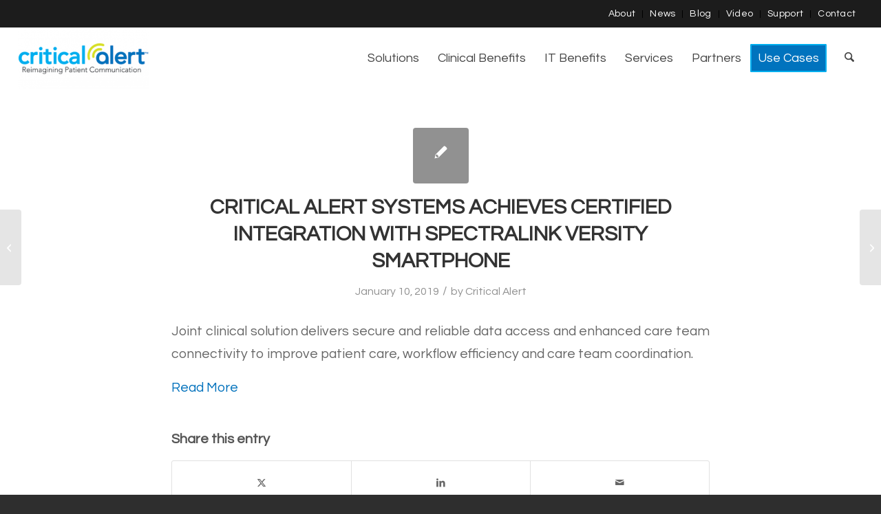

--- FILE ---
content_type: text/css; charset=UTF-8
request_url: https://criticalalert.com/wp-content/themes/staxx/style.css?ver=7.1.1
body_size: -388
content:
/*
Theme Name: Staxx
Description: Simple. Affordable. Beatiful.
Author:  integritive inc.
Version: 1.0
Template: enfold
*/



/*Add your own styles here:*/


@font-face {
    font-family: 'Museo Sans';
    src: url('/wp-content/themes/staxx/fonts/MuseoSans_500-webfont.woff2') format('woff2'),
         url('/wp-content/themes/staxx/fonts/MuseoSans_500-webfont.woff') format('woff'),
         url('/wp-content/themes/staxx/fonts/MuseoSans_500-webfont.ttf') format('truetype');
    font-weight: normal;
    font-style: normal;

}

--- FILE ---
content_type: text/css; charset=UTF-8
request_url: https://criticalalert.com/wp-content/uploads/so-css/so-css-enfold.css?ver=1555446278
body_size: -590
content:
.socket_color a:hover {
  visibility: hidden;
}

.socket_color a {
  visibility: hidden;
}